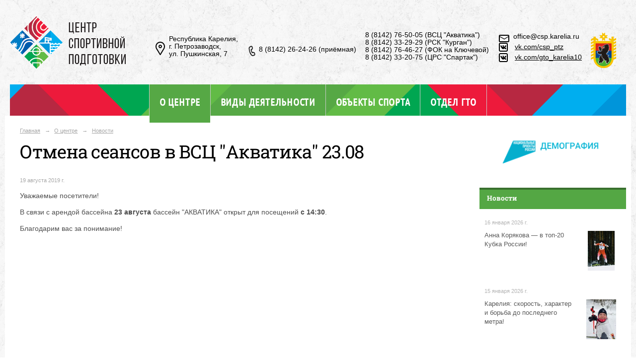

--- FILE ---
content_type: text/html; charset=utf-8
request_url: https://csp-karelia.ru/ocentre/news/8323.html
body_size: 4501
content:
<!DOCTYPE html>
<html>
<head>
  <title>Центр спортивной подготовки. Отмена сеансов в ВСЦ "Акватика" 23.08</title>
   <meta http-equiv="Content-Type" content="text/html; charset=utf-8" />

  <meta name="keywords" content=""/>
  <meta name="description" content=""/>
  <meta name="copyright" content="Powered by Nubex"/>

   <link rel="canonical" href="https://csp-karelia.ru/ocentre/news/8323.html" />


  <meta property="og:type" content="article"/>
  <meta property="og:title" content="Отмена сеансов в ВСЦ &quot;Акватика&quot; 23.08"/>
  <meta property="og:description" content="23 августа 2019 года в связи с арендой бассейн &quot;АКВАТИКА&quot; открыт для посещений с 14:30."/>
  <meta property="og:url" content="http://csp-karelia.ru/ocentre/news/8323.html?updated=201908191542"/>
  <meta property="og:image" content="http://csp-karelia.ruhttps://r1.nubex.ru/s12408-b7b/3059e5140a_fit-in~160x160__f1026_db.jpg?updated=201908191542"/>

<link rel="icon" href="https://r1.nubex.ru/s12408-b7b/f2153_4c/favicon_other_e454ad69a8ec15b1ca33a25f4eb14342.png" type="image/png"/>


<link href="https://static.nubex.ru/current/plain/_build/build_fluid.css?mtime=1766067391" type="text/css" rel="stylesheet" media="all"/>
<link href="/_data/css/styles_other.css?mtime=1768542154" type="text/css" rel="stylesheet" media="all"/>

<!--[if lt IE 9]>
<link href="/_data/css/styles_ie.css?mtime=1768548079" type="text/css" rel="stylesheet" media="all"/>
<![endif]-->




</head>

    

<body class="cntSizeMiddle  fluid  site-theme-unsaved font_size_big c23 l3 bg_lib_bg084 "
 data-hash="322f3008bef931dc6addf0d5ea54e685">

    



<div class="headerContainer container_12  containerWide">
      	    
<header class="headerWrapper ">
    <div class="headerImage headerBackgroundOff">
        <div class="logoAndInfoWrapper">
                    <div class="contactInfoPlace">
                <div class="text content">
                    <table cellpadding="3" cellspacing="0" style="width:100%; margin-top: 60px;">
	<tbody>
		<tr>
			<td colspan="1" rowspan="2" style="vertical-align: middle;">
			<p><img alt="" src="/resources/i4805-image-original-dd4616.png" style="float: left; width: 19px; height: 27px; position: relative; top: 3px; margin: 10px 8px 10px 0;" />Республика Карелия,<br />
			г.&nbsp;Петрозаводск,<br />
			ул. Пушкинская, 7</p>
			</td>
			<td rowspan="2" style="vertical-align: middle;"><img alt="" src="/resources/i4807-image-original-8faaca.png" style="margin:0 7px 0 6px; float: left; width: 14px; height: 21px;" />8 (8142) 26-24-26 (приёмная)</td>
			<td colspan="1" rowspan="2" style="vertical-align: middle;">
			<p>8 (8142) 76-50-05 (ВСЦ &quot;Акватика&quot;)<br />
			8 (8142) 33-29-29 (РСК &quot;Курган&quot;)<br />
			8 (8142) 76-46-27 (ФОК на Ключевой)<br />
			<span style="font-size: inherit;">8 (8142) 33-20-75 (ЦРС &quot;Спартак&quot;)</span></p>
			</td>
			<td colspan="1" rowspan="2" style="vertical-align: middle;">
			<div><img alt="" src="/resources/i4806-image-original-eeba5f.png" style="float: left; width: 21px; height: 15px; margin-right:8px; position: relative; top: 4px;" /><span style="font-size: inherit;">office@csp.karelia.ru</span><br />
			<img alt="" src="/resources/i5904-image-original-b517d9.png" style="width: 18px; height: 18px; margin-right:6px; position: relative; top: 5px;" />&nbsp;&nbsp;<a href="https://vk.com/csp_ptz" style="color:black;">vk.com/csp_ptz</a><br />
			<img alt="" src="/resources/i5904-image-original-b517d9.png" style="width: 18px; height: 18px; margin-right:6px; position: relative; top: 5px;" />&nbsp;&nbsp;<a href="https://vk.com/gto_karelia10" style="color:black;">vk.com/gto_karelia10</a></div>

			<div>&nbsp;</div>
			</td>
			<td colspan="1" rowspan="2" style="vertical-align: middle; font-size:11px;"><a href="http://goskomsportrk.ru/"><img alt="" src="/resources/i5909-image-original-ca9f96.png" style="width: 55px; height: 77px; margin:0;" /></a></td>
		</tr>
		<tr>
			<td style="vertical-align: top;">&nbsp;</td>
		</tr>
	</tbody>
</table>
                </div>
            </div>
        
                    <div class="logo">
               <a href="/" class="logo-link"><img src="https://r1.nubex.ru/s12408-b7b/f2149_74/logo_80c6699b2f3a454286a75d3ccdf20a03.png" border="0" alt="" title="" /></a>
            </div>
                </div>

    </div>
</header>
       

<nav  data-readable="1"  class="mainMenu mainMenuStyleS13 mainMenuPullDown clearfix">

  <ul>

    <li class="item current hasChildren hasCurrentChildren first">
        <a href="/ocentre/">О центре</a>
                            <ul class="mainMenuDropDown">
                <li><a href="/ocentre/dokumenti/">Документы</a></li>
                <li><a href="/ocentre/11272/">Противодействие коррупции</a></li>
                <li><a href="/ocentre/kontakti/">Контактная информация</a></li>
                <li class="current"><a href="/ocentre/news/" class="current">Новости</a></li>
                <li><a href="/ocentre/meropriatia/">Мероприятия</a></li>
                <li><a href="/ocentre/15372/">Наши проекты</a></li>
                            </ul>
        
     </li>

    <li class="item hasChildren">
        <a href="/vididejatelnosti/">Виды деятельности</a>
                            <ul class="mainMenuDropDown">
                <li><a href="/vididejatelnosti/sport/">Спорт</a></li>
                <li><a href="/vididejatelnosti/fizkultura/">Физическая культура</a></li>
                <li><a href="/vididejatelnosti/organizaciameropriatij/">Проведение корпоративных мероприятий</a></li>
                            </ul>
        
     </li>

    <li class="item hasChildren">
        <a href="/objektisporta/">Объекты спорта</a>
                            <ul class="mainMenuDropDown">
                <li><a href="/objektisporta/fok/">Физкультурно-оздоровительный комплекс (ФОК)</a></li>
                <li><a href="/objektisporta/akvatika/">Водно-спортивный центр «Акватика»</a></li>
                <li><a href="/objektisporta/kurgan/">Республиканский спортивный комплекс «Курган»</a></li>
                <li><a href="/objektisporta/spartak/">Центральный стадион «Спартак»</a></li>
                            </ul>
        
     </li>

    <li class="item hasChildren last">
        <a href="/centrgto/">Отдел ГТО</a>
                            <ul class="mainMenuDropDown">
                <li><a href="/centrgto/normdokumenti/">Нормативные документы</a></li>
                <li><a href="/centrgto/10779/">Положения о соревнованиях</a></li>
                <li><a href="/centrgto/8408/">Материалы по пропаганде комплекса ГТО</a></li>
                <li><a href="/centrgto/prikazionagrazdenii/">Приказы о награждении знаками ГТО</a></li>
                <li><a href="/centrgto/8412/">Рейтинг Центров тестирования ГТО</a></li>
                <li><a href="/centrgto/8414/">Координационный совет</a></li>
                <li><a href="/centrgto/8416/">Центры тестирования ГТО в Карелии</a></li>
                <li><a href="/centrgto/grafikraboti/">График работы</a></li>
                <li><a href="/centrgto/kontaktygto/">Контакты</a></li>
                            </ul>
        
     </li>
</ul>

</nav>
</div>

<div class="container container_12  containerWide">
    <div class="row">
            <div class="grid_9 columnWide siteContent">
                <div class="columnWidePadding">
                <div class="path">
                       <span><a href="/">Главная</a>
           <em>&rarr;</em></span>
                               <span><a href="/ocentre/">О центре</a>
           <em>&rarr;</em></span>
                               <span><a href="/ocentre/news/">Новости</a>
           </span>
                        </div>
                	<h1 >Отмена сеансов в ВСЦ "Акватика" 23.08</h1>

            </div>
            <div class="newsDetail">
                <div class="columnWidePadding"  data-readable="2" >
                    <div class="datetime ">
    19&nbsp;августа&nbsp;2019 г.
</div>                </div>

                                        <div class="cb cb-text cb-padding-side"
         style="padding-top: 0px; padding-bottom: 20px"
            data-readable="3" >
        <div class="content"  data-readable="4" ><p><br />
Уважаемые посетители!&nbsp;</p>

<p>В связи с арендой бассейна&nbsp;<strong>23 августа</strong> бассейн &quot;АКВАТИКА&quot; открыт для посещений <strong>с 14:30</strong>.&nbsp;</p>

<p>Благодарим вас за понимание!</p>
</div>
    </div>
                
                
                
                
            </div>
        </div>

<div class="grid_3 columnNarrow">
            
  <div  class="widget_banner_column widget_banner_column_15837">
  
    
    <div class="wgNoticeBlock wgOpen">
     
                    
<div class="image">
            <img src="https://r1.nubex.ru/s12408-b7b/aa68ba62a0_fit-in~295x0__f4254_92.png" width="295" height="79" alt="" />
    </div>

<div class="title">
    
</div>

            
        
    </div>
    
  </div>
  <div  class="widget_news_column widget_news_column_4994">
      
            <div class="wgTitleClose"><span>Новости</span></div>    
    <div class="wgNews wgOpen wgNewsStyleS3">
	                    <div  data-readable="5" >
            

<div class="shortitem clearfix">

    <div class="link-title-small"><a href="/ocentre/news/38018.html"    >Анна Корякова — в топ-20 Кубка России!</a></div>

    <div class="datetime ">
    16&nbsp;января&nbsp;2026 г.
</div>
      
    
    <div class="image">
            <img src="https://r1.nubex.ru/s12408-b7b/0941917b8e_fit-in~160x160__f14505_49.jpg" width="106" height="160" alt=""  />
        </div>
    

		<div class="notice">
        <a href="/ocentre/news/38018.html"    >Анна Корякова — в топ-20 Кубка России!</a>
		</div>

    <div class="wgDelim"></div>


</div>              </div>
                      <div  data-readable="6" >
            

<div class="shortitem clearfix">

    <div class="link-title-small"><a href="/ocentre/news/38007.html"    >Карелия: скорость, характер и борьба до последнего метра!</a></div>

    <div class="datetime ">
    15&nbsp;января&nbsp;2026 г.
</div>
      
    
    <div class="image">
            <img src="https://r1.nubex.ru/s12408-b7b/5e30801322_fit-in~160x160__f14500_a6.jpg" width="120" height="160" alt=""  />
        </div>
    

		<div class="notice">
        <a href="/ocentre/news/38007.html"    >Карелия: скорость, характер и борьба до последнего метра!</a>
		</div>

    <div class="wgDelim"></div>


</div>              </div>
                      <div  data-readable="7" >
            

<div class="shortitem clearfix">

    <div class="link-title-small"><a href="/ocentre/news/38002.html"    >График санитарных дней в бассейне ВСЦ «Акватика» на 2026 год.</a></div>

    <div class="datetime ">
    15&nbsp;января&nbsp;2026 г.
</div>
      
    
    <div class="image">
            <img src="https://r1.nubex.ru/s12408-b7b/eba123e1cc_fit-in~160x160__f14498_af.jpg" width="160" height="94" alt=""  />
        </div>
    

		<div class="notice">
        <a href="/ocentre/news/38002.html"    >График санитарных дней в бассейне ВСЦ «Акватика» на 2026 год.</a>
		</div>

    <div class="wgDelim"></div>


</div>              </div>
                      <div  data-readable="8" >
            

<div class="shortitem clearfix">

    <div class="link-title-small"><a href="/ocentre/news/37992.html"    >«На лыжи!» — старт уже совсем скоро!</a></div>

    <div class="datetime ">
    15&nbsp;января&nbsp;2026 г.
</div>
      
    
    <div class="image">
            <img src="https://r1.nubex.ru/s12408-b7b/a3c075bccd_fit-in~160x160__f14494_d2.jpg" width="160" height="106" alt=""  />
        </div>
    

		<div class="notice">
        <a href="/ocentre/news/37992.html"    >«На лыжи!» — старт уже совсем скоро!</a>
		</div>

    <div class="wgDelim"></div>


</div>              </div>
                      <div  data-readable="9" >
            

<div class="shortitem clearfix">

    <div class="link-title-small"><a href="/ocentre/news/37971.html"    >Зима в движении — Голосование продолжается.</a></div>

    <div class="datetime ">
    14&nbsp;января&nbsp;2026 г.
</div>
      
    
    <div class="image">
            <img src="https://r1.nubex.ru/s12408-b7b/c12f03dea4_fit-in~160x160__f14484_58.jpg" width="106" height="160" alt=""  />
        </div>
    

		<div class="notice">
        <a href="/ocentre/news/37971.html"    >Зима в движении — Голосование продолжается.</a>
		</div>

    <div class="wgDelim"></div>


</div>              </div>
            </div>

  </div>
  <div  data-readable="10"  class="widget_link_list_column widget_link_list_column_5010">
  
    
    
        <div class="wgExtraMenuMain mainMenuVertical menuExpand menuExpandCurrent mainMenuPullDown" style="z-index: 10">
            
        <ul>
                    <li class="">
                
                <a href="https://csp-karelia.ru/objektisporta/fok/"   rel="noopener noreferrer"   >Физкультурно-оздоровительный комплекс (ФОК)</a>
            
                
            </li>
                    <li class="">
                
                <a href="https://csp-karelia.ru/objektisporta/akvatika/"   rel="noopener noreferrer"   >Водно-спортивный центр «Акватика»</a>
            
                
            </li>
                    <li class="">
                
                <a href="https://csp-karelia.ru/objektisporta/kurgan/"   rel="noopener noreferrer"   >Республиканский спорткомплекс «Курган»</a>
            
                
            </li>
                    <li class="">
                
                <a href="https://csp-karelia.ru/objektisporta/spartak/"   rel="noopener noreferrer"   >Центральный стадион «Спартак»</a>
            
                
            </li>
                    <li class="">
                
                <a href="https://csp-karelia.ru/centrgto/"   rel="noopener noreferrer"   >Центр тестирования ГТО</a>
            
                
            </li>
            </ul>        </div>
    

    
  </div>
  <div  data-readable="11"  class="widget_address_column widget_address_column_4801">
  

    

    <div class="wgFirmattributes wgBorder" itemscope itemtype="http://schema.org/Organization">
                    <p><strong><span itemprop="name">Спортивный комплекс «Курган»</span></strong></p>

        
                    <span class="address"></span><p><span itemprop="address" > г.&nbsp;Петрозаводск, Курганский проезд,&nbsp;3</span></p>

        
        
                            <p><strong></strong><span itemprop="telephone" > 8 (8142) 33-29-29</span></p>

            

            
            
                    
                
                
</div>



  </div>
  <div  data-readable="12"  class="widget_address_column widget_address_column_4504">
  

    

    <div class="wgFirmattributes wgBorder" itemscope itemtype="http://schema.org/Organization">
                    <p><strong><span itemprop="name">Спортивный комплекс «ФОК»</span></strong></p>

        
                    <span class="address"></span><p><span itemprop="address" > г.&nbsp;Петрозаводск, ул.&nbsp;Ключевая,&nbsp;10</span></p>

        
        
                            <p><strong></strong><span itemprop="telephone" > 8 (8142) 76-46-27</span></p>

            

            
            
                    
                
                
</div>



  </div>
  <div  data-readable="13"  class="widget_address_column widget_address_column_4802">
  

    

    <div class="wgFirmattributes wgBorder" itemscope itemtype="http://schema.org/Organization">
                    <p><strong><span itemprop="name">Водноспортивный комплекс «Акватика»</span></strong></p>

        
                    <span class="address"></span><p><span itemprop="address" > г.&nbsp;Петрозаводск, ул.&nbsp;Пушкинская,&nbsp;7</span></p>

        
        
                            <p><strong></strong><span itemprop="telephone" > 8 (8142) 76-50-05</span></p>

            

            
            
                    
                
                
</div>



  </div>
  <div  data-readable="14"  class="widget_address_column widget_address_column_5348">
  

    

    <div class="wgFirmattributes wgBorder" itemscope itemtype="http://schema.org/Organization">
                    <p><strong><span itemprop="name">Центральный стадион «Спартак»</span></strong></p>

        
                    <span class="address"></span><p><span itemprop="address" > г.&nbsp;Петрозаводск, ул.&nbsp;Герцена,&nbsp;1</span></p>

        
        
                            <p><strong></strong><span itemprop="telephone" > 8 (8142) 33-20-75</span></p>

            

            
            
                    
                
                
</div>



  </div>
    
</div>

    </div>

        <div class="row">
        <div class="grid_12">
            <footer class="footer">
	<div class="container clearfix"  data-readable="15" >
		<div class="copyright">
        <p>&copy; Центр спортивной подготовки, 2019 г.</p>

                    <div class="core">
                            &copy; Конструктор&nbsp;сайтов&nbsp;<a href="http://nubex.ru?utm_source=copyright" target="_blank">Nubex.ru</a>
                        </div>
        		</div>
		<div class="counters">
            
		</div>
		<div class="clear">&nbsp;</div>
	</div>
</footer>
        </div>
    </div>
    
</div>





<script type="text/javascript" src="https://static.nubex.ru/current/plain/_build/build.min.js?mtime=1766067391"></script>



</body>
</html>


--- FILE ---
content_type: text/css
request_url: https://static.nubex.ru/current/plain/css/blocks/mainmenu/style_s13.css?date=20250408
body_size: 4645
content:
.mainMenu, .mainMenuVertical {
    --main-menu-bg-light-10: hsl(var(--main-menu-bg-h), var(--main-menu-bg-s), calc(var(--main-menu-bg-l) + 10%));   
    --border-light-10: 1px solid var(--main-menu-bg-light-10);

    --svg-arrow-down: url('data:image/svg+xml,<svg version="1.1" xmlns="http://www.w3.org/2000/svg" viewBox="0 0 8 4" enable-background="new 0 0 8 4" xml:space="preserve"><polyline fill="none" stroke="black" stroke-opacity="0.8" stroke-miterlimit="10" points="7.688,0.422 3.992,3.328 0.328,0.422 "/></svg>');
    --svg-arrow-right: url('data:image/svg+xml,<svg version="1.1" xmlns="http://www.w3.org/2000/svg" viewBox="0 0 4 8" enable-background="new 0 0 4 8" xml:space="preserve"><polyline fill="none" stroke="black" stroke-opacity="0.8" stroke-miterlimit="10" points="0.453,0.328 3.266,4 0.453,7.672 "/></svg>');
}

.mainMenu { position: relative; z-index: var(--main-menu-index); height: 6.0em; margin: 0; padding: 0; background: var(--main-menu-bg-color); }
.mainMenu > ul { height: 100%; margin: 0; padding: 0; text-align: center; letter-spacing: -0.30em; }
.mainMenu > ul > li { display: inline-block; position: relative; vertical-align: middle; height: 100%; margin: 0; letter-spacing: normal; border-right: var(--border-light-10); }
.mainMenu > ul > li > a { display: block; position: relative; margin: 0; padding: 1.35em 1.2em; font-weight: var(--main-menu-font-bold); font-size: 1.5em; text-transform: uppercase; white-space: nowrap; color: var(--main-menu-text-color); }
.mainMenu > ul > li:is(.current, .hover) { background-color: var(--main-menu-contrast-bg-color); }
.mainMenu > ul > li:is(.current, .hover) > a { color: var(--main-menu-contrast-text-color); }
.mainMenu > ul > li:is(.current, .hover) > a::after { display: block; position: absolute; bottom: 4px; left: 50%; margin: 0; width: 8px; height: 4px; mask: var(--svg-arrow-down) 0 0 no-repeat; content: ''; background-color: var(--main-menu-bg-color); }

.mainMenuDropDown { display: none; position: absolute; z-index: var(--main-menu-index); top: 100%; left: 50%; margin-left: -110px; width: 220px; height: auto; padding: 0;  background-color: var(--main-menu-bg-color); }
.mainMenuDropDown > li:hover { background-color: var(--main-menu-contrast-bg-color); }
.mainMenuDropDown > li > a { display: block; position: relative; padding: 0.6em 1.6em 0.6em 1.6em; font-weight: normal; font-size: 1.2em; text-align: center; white-space:normal; color: var(--main-menu-text-color); }
.mainMenuDropDown > li:is(.current, :hover) { background-color: var(--main-menu-contrast-bg-color); }
.mainMenuDropDown > li:is(.current, :hover) > a {  color: var(--main-menu-contrast-text-color); }
.mainMenuVertical .mainMenuDropDown { top: 0; left: 100%; margin-left: 0; }

.mainMenuVertical { display: block; position: relative; padding: 0; z-index: calc(var(--main-menu-index) - 1); background: var(--main-menu-bg-color); }
.mainMenuVertical > ul { display: block; position: relative; margin: 0; padding: 0;  }
.mainMenuVertical > ul > li { display: block; position: relative; margin: 0; padding: 0; }
.mainMenuVertical > ul > li > a { display: block; position: relative; padding: 10px 15px; font-weight: var(--main-menu-font-bold); font-size: 1.3em; text-transform: uppercase; color: var(--main-menu-text-color); border-bottom: var(--border-light-10); }
.mainMenuVertical > ul > li:is(.current, .hover, :hover) { background: var(--main-menu-contrast-bg-color); }
.mainMenuVertical > ul > li:is(.current, .hover, :hover) > a::after { display: block; position: absolute; top: 50%; right: 0.4em; margin: -4px 0 0 0; width: 4px; height: 8px; mask: var(--svg-arrow-right) 0 0 no-repeat; content: ''; background-color: var(--main-menu-bg-color); }
.mainMenuVertical > ul > li:is(.current, .hover, :hover) > a {   color: var(--main-menu-contrast-text-color); }

.mainMenuVertical.menuExpandCurrent > ul > li.current > ul { position: relative; left: auto; top: auto; width: auto; padding: 0; margin: 0;  background: var(--main-menu-bg-color); border-bottom: var(--border-light-10); }
.mainMenuVertical.menuExpandCurrent > ul > li.current > ul > li { display: block; position: relative; }
.mainMenuVertical.menuExpandCurrent > ul > li.current > ul > li > a { display: block; position: relative; padding: 6px 15px 6px 30px; font-weight: normal; font-size: 1.1em; text-align: left; white-space:normal; color: var(--main-menu-text-color); }
.mainMenuVertical.menuExpandCurrent > ul > li.current > ul > li > a:hover { background-color: var(--main-menu-contrast-bg-color); color: var(--main-menu-contrast-text-color); }
.mainMenuVertical.menuExpandCurrent > ul > li.current > ul > li.current > a { background-color: var(--main-menu-contrast-bg-color); color: var(--main-menu-contrast-text-color); }





--- FILE ---
content_type: image/svg+xml
request_url: https://csp-karelia.ru/_data/svg/ed67f0f9e2887d748e95dc9adab8385f_address.svg
body_size: 1115
content:
<?xml version="1.0" encoding="UTF-8" standalone="no"?>
<svg
        xmlns:dc="http://purl.org/dc/elements/1.1/"
        xmlns:cc="http://creativecommons.org/ns#"
        xmlns:rdf="http://www.w3.org/1999/02/22-rdf-syntax-ns#"
        xmlns:svg="http://www.w3.org/2000/svg"
        xmlns="http://www.w3.org/2000/svg"
        version="1.1"
        width="13"
        height="18"
        viewBox="0 0 13 18"
        id="Layer_1"
        xml:space="preserve"><metadata
            id="metadata9"><rdf:RDF><cc:Work
                    rdf:about=""><dc:format>image/svg+xml</dc:format><dc:type
                        rdf:resource="http://purl.org/dc/dcmitype/StillImage" /><dc:title></dc:title></cc:Work></rdf:RDF></metadata><defs
            id="defs7" />
    <path fill="hsl(205deg 100% 42%)"
            d="M 13,6.5 C 13,2.9 10.1,0 6.5,0 2.9,0 0,2.9 0,6.5 c 0,1.2 0.4,2.4 0.9,3.3 0,0.1 4.7,7.4 4.7,7.4 0.2,0.3 0.5,0.5 0.8,0.5 0.3,0 0.7,-0.2 0.8,-0.5 0,0 4.7,-7.3 4.7,-7.4 C 12.6,8.9 13,7.7 13,6.5 z M 6.5,14.8 3,9.4 C 3,9.4 2,8.2 2,6.5 2,4 4,2 6.5,2 9,2 11,4 11,6.5 11,8.2 10,9.4 10,9.4 L 6.5,14.8 z M 8.2,6.2 c 0,1 -0.8,1.7 -1.7,1.7 -1,0 -1.7,-0.8 -1.7,-1.7 0,-0.9 0.8,-1.7 1.7,-1.7 1,0 1.7,0.7 1.7,1.7 z"
            id="path3" />
</svg>

--- FILE ---
content_type: image/svg+xml
request_url: https://csp-karelia.ru/_data/svg/ffce6e97252b01f5452b32087b1dda38_phone.svg
body_size: 1066
content:
<?xml version="1.0" encoding="UTF-8" standalone="no"?>
<svg
        xmlns:dc="http://purl.org/dc/elements/1.1/"
        xmlns:cc="http://creativecommons.org/ns#"
        xmlns:rdf="http://www.w3.org/1999/02/22-rdf-syntax-ns#"
        xmlns:svg="http://www.w3.org/2000/svg"
        xmlns="http://www.w3.org/2000/svg"
        version="1.1"
        width="9"
        height="16"
        viewBox="0 0 9 16"
        id="Layer_1"
        xml:space="preserve"><metadata
            id="metadata9"><rdf:RDF><cc:Work
                    rdf:about=""><dc:format>image/svg+xml</dc:format><dc:type
                        rdf:resource="http://purl.org/dc/dcmitype/StillImage" /><dc:title></dc:title></cc:Work></rdf:RDF></metadata><defs
            id="defs7" />
    <path fill="hsl(205deg 100% 42%)"
            d="M 7,0 H 2 C 0.9,0 0,0.9 0,2 v 12 c 0,1.1 0.9,2 2,2 h 5 c 1.1,0 2,-0.9 2,-2 V 2 C 9,0.9 8.1,0 7,0 z M 3,14 H 2 v -1 h 1 v 1 z M 3,12 H 2 v -1 h 1 v 1 z M 3,10 H 2 V 9 h 1 v 1 z m 2,4 H 4 v -1 h 1 v 1 z M 5,12 H 4 v -1 h 1 v 1 z M 5,10 H 4 V 9 h 1 v 1 z m 2,4 H 6 v -1 h 1 v 1 z M 7,12 H 6 v -1 h 1 v 1 z M 7,10 H 6 V 9 h 1 v 1 z M 7,8 H 2 V 2 h 5 v 6 z"
            id="path3" />
</svg>